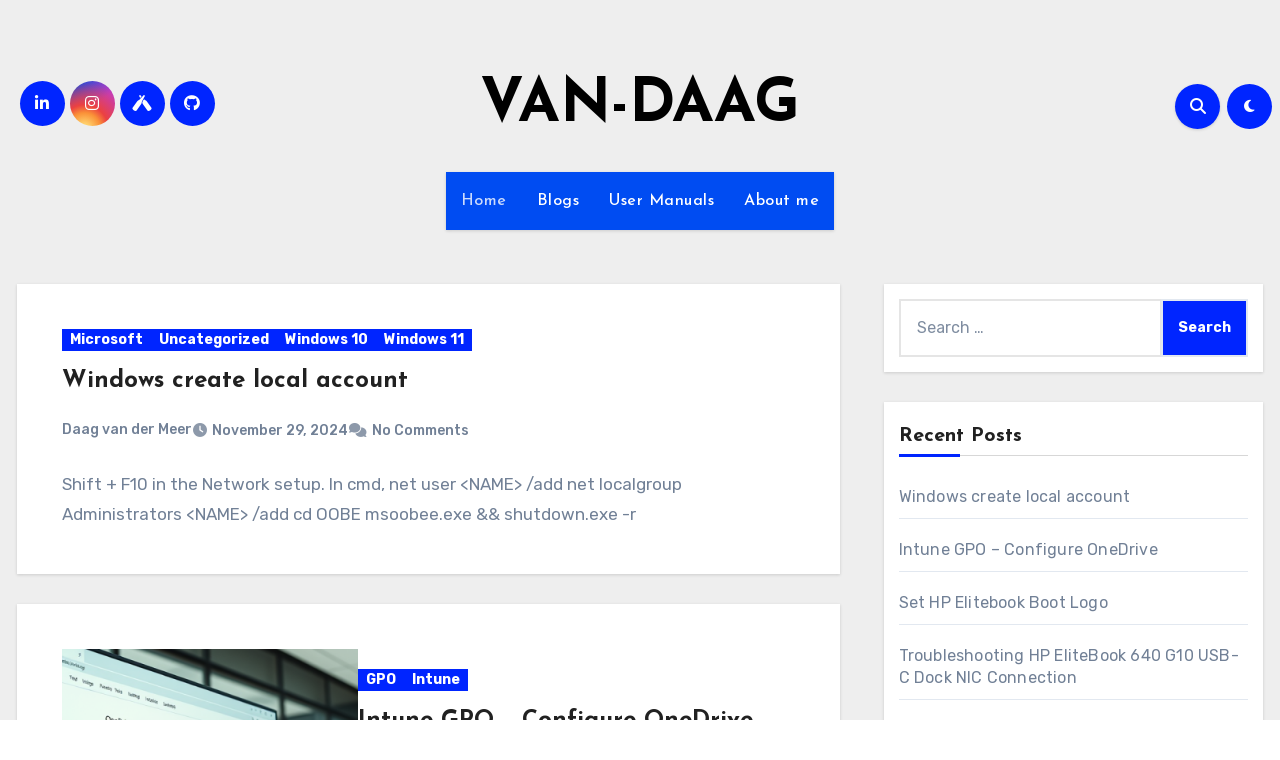

--- FILE ---
content_type: text/html; charset=UTF-8
request_url: http://van-daag.nl/
body_size: 92629
content:
<!DOCTYPE html>
<html lang="en-US">
<head>
<meta charset="UTF-8">
<meta name="viewport" content="width=device-width, initial-scale=1">
<link rel="profile" href="http://gmpg.org/xfn/11">
<title>VAN-DAAG</title>
<meta name='robots' content='max-image-preview:large' />
<link rel='dns-prefetch' href='//stats.wp.com' />
<link rel='dns-prefetch' href='//fonts.googleapis.com' />
<link rel='preconnect' href='//i0.wp.com' />
<link rel="alternate" type="application/rss+xml" title="VAN-DAAG &raquo; Feed" href="https://van-daag.nl/?feed=rss2" />
<link rel="alternate" type="application/rss+xml" title="VAN-DAAG &raquo; Comments Feed" href="https://van-daag.nl/?feed=comments-rss2" />
<style id='wp-img-auto-sizes-contain-inline-css' type='text/css'>
img:is([sizes=auto i],[sizes^="auto," i]){contain-intrinsic-size:3000px 1500px}
/*# sourceURL=wp-img-auto-sizes-contain-inline-css */
</style>
<style id='wp-emoji-styles-inline-css' type='text/css'>

	img.wp-smiley, img.emoji {
		display: inline !important;
		border: none !important;
		box-shadow: none !important;
		height: 1em !important;
		width: 1em !important;
		margin: 0 0.07em !important;
		vertical-align: -0.1em !important;
		background: none !important;
		padding: 0 !important;
	}
/*# sourceURL=wp-emoji-styles-inline-css */
</style>
<style id='wp-block-library-inline-css' type='text/css'>
:root{
  --wp-block-synced-color:#7a00df;
  --wp-block-synced-color--rgb:122, 0, 223;
  --wp-bound-block-color:var(--wp-block-synced-color);
  --wp-editor-canvas-background:#ddd;
  --wp-admin-theme-color:#007cba;
  --wp-admin-theme-color--rgb:0, 124, 186;
  --wp-admin-theme-color-darker-10:#006ba1;
  --wp-admin-theme-color-darker-10--rgb:0, 107, 160.5;
  --wp-admin-theme-color-darker-20:#005a87;
  --wp-admin-theme-color-darker-20--rgb:0, 90, 135;
  --wp-admin-border-width-focus:2px;
}
@media (min-resolution:192dpi){
  :root{
    --wp-admin-border-width-focus:1.5px;
  }
}
.wp-element-button{
  cursor:pointer;
}

:root .has-very-light-gray-background-color{
  background-color:#eee;
}
:root .has-very-dark-gray-background-color{
  background-color:#313131;
}
:root .has-very-light-gray-color{
  color:#eee;
}
:root .has-very-dark-gray-color{
  color:#313131;
}
:root .has-vivid-green-cyan-to-vivid-cyan-blue-gradient-background{
  background:linear-gradient(135deg, #00d084, #0693e3);
}
:root .has-purple-crush-gradient-background{
  background:linear-gradient(135deg, #34e2e4, #4721fb 50%, #ab1dfe);
}
:root .has-hazy-dawn-gradient-background{
  background:linear-gradient(135deg, #faaca8, #dad0ec);
}
:root .has-subdued-olive-gradient-background{
  background:linear-gradient(135deg, #fafae1, #67a671);
}
:root .has-atomic-cream-gradient-background{
  background:linear-gradient(135deg, #fdd79a, #004a59);
}
:root .has-nightshade-gradient-background{
  background:linear-gradient(135deg, #330968, #31cdcf);
}
:root .has-midnight-gradient-background{
  background:linear-gradient(135deg, #020381, #2874fc);
}
:root{
  --wp--preset--font-size--normal:16px;
  --wp--preset--font-size--huge:42px;
}

.has-regular-font-size{
  font-size:1em;
}

.has-larger-font-size{
  font-size:2.625em;
}

.has-normal-font-size{
  font-size:var(--wp--preset--font-size--normal);
}

.has-huge-font-size{
  font-size:var(--wp--preset--font-size--huge);
}

.has-text-align-center{
  text-align:center;
}

.has-text-align-left{
  text-align:left;
}

.has-text-align-right{
  text-align:right;
}

.has-fit-text{
  white-space:nowrap !important;
}

#end-resizable-editor-section{
  display:none;
}

.aligncenter{
  clear:both;
}

.items-justified-left{
  justify-content:flex-start;
}

.items-justified-center{
  justify-content:center;
}

.items-justified-right{
  justify-content:flex-end;
}

.items-justified-space-between{
  justify-content:space-between;
}

.screen-reader-text{
  border:0;
  clip-path:inset(50%);
  height:1px;
  margin:-1px;
  overflow:hidden;
  padding:0;
  position:absolute;
  width:1px;
  word-wrap:normal !important;
}

.screen-reader-text:focus{
  background-color:#ddd;
  clip-path:none;
  color:#444;
  display:block;
  font-size:1em;
  height:auto;
  left:5px;
  line-height:normal;
  padding:15px 23px 14px;
  text-decoration:none;
  top:5px;
  width:auto;
  z-index:100000;
}
html :where(.has-border-color){
  border-style:solid;
}

html :where([style*=border-top-color]){
  border-top-style:solid;
}

html :where([style*=border-right-color]){
  border-right-style:solid;
}

html :where([style*=border-bottom-color]){
  border-bottom-style:solid;
}

html :where([style*=border-left-color]){
  border-left-style:solid;
}

html :where([style*=border-width]){
  border-style:solid;
}

html :where([style*=border-top-width]){
  border-top-style:solid;
}

html :where([style*=border-right-width]){
  border-right-style:solid;
}

html :where([style*=border-bottom-width]){
  border-bottom-style:solid;
}

html :where([style*=border-left-width]){
  border-left-style:solid;
}
html :where(img[class*=wp-image-]){
  height:auto;
  max-width:100%;
}
:where(figure){
  margin:0 0 1em;
}

html :where(.is-position-sticky){
  --wp-admin--admin-bar--position-offset:var(--wp-admin--admin-bar--height, 0px);
}

@media screen and (max-width:600px){
  html :where(.is-position-sticky){
    --wp-admin--admin-bar--position-offset:0px;
  }
}

/*# sourceURL=wp-block-library-inline-css */
</style><style id='wp-block-paragraph-inline-css' type='text/css'>
.is-small-text{
  font-size:.875em;
}

.is-regular-text{
  font-size:1em;
}

.is-large-text{
  font-size:2.25em;
}

.is-larger-text{
  font-size:3em;
}

.has-drop-cap:not(:focus):first-letter{
  float:left;
  font-size:8.4em;
  font-style:normal;
  font-weight:100;
  line-height:.68;
  margin:.05em .1em 0 0;
  text-transform:uppercase;
}

body.rtl .has-drop-cap:not(:focus):first-letter{
  float:none;
  margin-left:.1em;
}

p.has-drop-cap.has-background{
  overflow:hidden;
}

:root :where(p.has-background){
  padding:1.25em 2.375em;
}

:where(p.has-text-color:not(.has-link-color)) a{
  color:inherit;
}

p.has-text-align-left[style*="writing-mode:vertical-lr"],p.has-text-align-right[style*="writing-mode:vertical-rl"]{
  rotate:180deg;
}
/*# sourceURL=http://van-daag.nl/wp-includes/blocks/paragraph/style.css */
</style>
<style id='global-styles-inline-css' type='text/css'>
:root{--wp--preset--aspect-ratio--square: 1;--wp--preset--aspect-ratio--4-3: 4/3;--wp--preset--aspect-ratio--3-4: 3/4;--wp--preset--aspect-ratio--3-2: 3/2;--wp--preset--aspect-ratio--2-3: 2/3;--wp--preset--aspect-ratio--16-9: 16/9;--wp--preset--aspect-ratio--9-16: 9/16;--wp--preset--color--black: #000000;--wp--preset--color--cyan-bluish-gray: #abb8c3;--wp--preset--color--white: #ffffff;--wp--preset--color--pale-pink: #f78da7;--wp--preset--color--vivid-red: #cf2e2e;--wp--preset--color--luminous-vivid-orange: #ff6900;--wp--preset--color--luminous-vivid-amber: #fcb900;--wp--preset--color--light-green-cyan: #7bdcb5;--wp--preset--color--vivid-green-cyan: #00d084;--wp--preset--color--pale-cyan-blue: #8ed1fc;--wp--preset--color--vivid-cyan-blue: #0693e3;--wp--preset--color--vivid-purple: #9b51e0;--wp--preset--gradient--vivid-cyan-blue-to-vivid-purple: linear-gradient(135deg,rgb(6,147,227) 0%,rgb(155,81,224) 100%);--wp--preset--gradient--light-green-cyan-to-vivid-green-cyan: linear-gradient(135deg,rgb(122,220,180) 0%,rgb(0,208,130) 100%);--wp--preset--gradient--luminous-vivid-amber-to-luminous-vivid-orange: linear-gradient(135deg,rgb(252,185,0) 0%,rgb(255,105,0) 100%);--wp--preset--gradient--luminous-vivid-orange-to-vivid-red: linear-gradient(135deg,rgb(255,105,0) 0%,rgb(207,46,46) 100%);--wp--preset--gradient--very-light-gray-to-cyan-bluish-gray: linear-gradient(135deg,rgb(238,238,238) 0%,rgb(169,184,195) 100%);--wp--preset--gradient--cool-to-warm-spectrum: linear-gradient(135deg,rgb(74,234,220) 0%,rgb(151,120,209) 20%,rgb(207,42,186) 40%,rgb(238,44,130) 60%,rgb(251,105,98) 80%,rgb(254,248,76) 100%);--wp--preset--gradient--blush-light-purple: linear-gradient(135deg,rgb(255,206,236) 0%,rgb(152,150,240) 100%);--wp--preset--gradient--blush-bordeaux: linear-gradient(135deg,rgb(254,205,165) 0%,rgb(254,45,45) 50%,rgb(107,0,62) 100%);--wp--preset--gradient--luminous-dusk: linear-gradient(135deg,rgb(255,203,112) 0%,rgb(199,81,192) 50%,rgb(65,88,208) 100%);--wp--preset--gradient--pale-ocean: linear-gradient(135deg,rgb(255,245,203) 0%,rgb(182,227,212) 50%,rgb(51,167,181) 100%);--wp--preset--gradient--electric-grass: linear-gradient(135deg,rgb(202,248,128) 0%,rgb(113,206,126) 100%);--wp--preset--gradient--midnight: linear-gradient(135deg,rgb(2,3,129) 0%,rgb(40,116,252) 100%);--wp--preset--font-size--small: 13px;--wp--preset--font-size--medium: 20px;--wp--preset--font-size--large: 36px;--wp--preset--font-size--x-large: 42px;--wp--preset--spacing--20: 0.44rem;--wp--preset--spacing--30: 0.67rem;--wp--preset--spacing--40: 1rem;--wp--preset--spacing--50: 1.5rem;--wp--preset--spacing--60: 2.25rem;--wp--preset--spacing--70: 3.38rem;--wp--preset--spacing--80: 5.06rem;--wp--preset--shadow--natural: 6px 6px 9px rgba(0, 0, 0, 0.2);--wp--preset--shadow--deep: 12px 12px 50px rgba(0, 0, 0, 0.4);--wp--preset--shadow--sharp: 6px 6px 0px rgba(0, 0, 0, 0.2);--wp--preset--shadow--outlined: 6px 6px 0px -3px rgb(255, 255, 255), 6px 6px rgb(0, 0, 0);--wp--preset--shadow--crisp: 6px 6px 0px rgb(0, 0, 0);}:root :where(.is-layout-flow) > :first-child{margin-block-start: 0;}:root :where(.is-layout-flow) > :last-child{margin-block-end: 0;}:root :where(.is-layout-flow) > *{margin-block-start: 24px;margin-block-end: 0;}:root :where(.is-layout-constrained) > :first-child{margin-block-start: 0;}:root :where(.is-layout-constrained) > :last-child{margin-block-end: 0;}:root :where(.is-layout-constrained) > *{margin-block-start: 24px;margin-block-end: 0;}:root :where(.is-layout-flex){gap: 24px;}:root :where(.is-layout-grid){gap: 24px;}body .is-layout-flex{display: flex;}.is-layout-flex{flex-wrap: wrap;align-items: center;}.is-layout-flex > :is(*, div){margin: 0;}body .is-layout-grid{display: grid;}.is-layout-grid > :is(*, div){margin: 0;}.has-black-color{color: var(--wp--preset--color--black) !important;}.has-cyan-bluish-gray-color{color: var(--wp--preset--color--cyan-bluish-gray) !important;}.has-white-color{color: var(--wp--preset--color--white) !important;}.has-pale-pink-color{color: var(--wp--preset--color--pale-pink) !important;}.has-vivid-red-color{color: var(--wp--preset--color--vivid-red) !important;}.has-luminous-vivid-orange-color{color: var(--wp--preset--color--luminous-vivid-orange) !important;}.has-luminous-vivid-amber-color{color: var(--wp--preset--color--luminous-vivid-amber) !important;}.has-light-green-cyan-color{color: var(--wp--preset--color--light-green-cyan) !important;}.has-vivid-green-cyan-color{color: var(--wp--preset--color--vivid-green-cyan) !important;}.has-pale-cyan-blue-color{color: var(--wp--preset--color--pale-cyan-blue) !important;}.has-vivid-cyan-blue-color{color: var(--wp--preset--color--vivid-cyan-blue) !important;}.has-vivid-purple-color{color: var(--wp--preset--color--vivid-purple) !important;}.has-black-background-color{background-color: var(--wp--preset--color--black) !important;}.has-cyan-bluish-gray-background-color{background-color: var(--wp--preset--color--cyan-bluish-gray) !important;}.has-white-background-color{background-color: var(--wp--preset--color--white) !important;}.has-pale-pink-background-color{background-color: var(--wp--preset--color--pale-pink) !important;}.has-vivid-red-background-color{background-color: var(--wp--preset--color--vivid-red) !important;}.has-luminous-vivid-orange-background-color{background-color: var(--wp--preset--color--luminous-vivid-orange) !important;}.has-luminous-vivid-amber-background-color{background-color: var(--wp--preset--color--luminous-vivid-amber) !important;}.has-light-green-cyan-background-color{background-color: var(--wp--preset--color--light-green-cyan) !important;}.has-vivid-green-cyan-background-color{background-color: var(--wp--preset--color--vivid-green-cyan) !important;}.has-pale-cyan-blue-background-color{background-color: var(--wp--preset--color--pale-cyan-blue) !important;}.has-vivid-cyan-blue-background-color{background-color: var(--wp--preset--color--vivid-cyan-blue) !important;}.has-vivid-purple-background-color{background-color: var(--wp--preset--color--vivid-purple) !important;}.has-black-border-color{border-color: var(--wp--preset--color--black) !important;}.has-cyan-bluish-gray-border-color{border-color: var(--wp--preset--color--cyan-bluish-gray) !important;}.has-white-border-color{border-color: var(--wp--preset--color--white) !important;}.has-pale-pink-border-color{border-color: var(--wp--preset--color--pale-pink) !important;}.has-vivid-red-border-color{border-color: var(--wp--preset--color--vivid-red) !important;}.has-luminous-vivid-orange-border-color{border-color: var(--wp--preset--color--luminous-vivid-orange) !important;}.has-luminous-vivid-amber-border-color{border-color: var(--wp--preset--color--luminous-vivid-amber) !important;}.has-light-green-cyan-border-color{border-color: var(--wp--preset--color--light-green-cyan) !important;}.has-vivid-green-cyan-border-color{border-color: var(--wp--preset--color--vivid-green-cyan) !important;}.has-pale-cyan-blue-border-color{border-color: var(--wp--preset--color--pale-cyan-blue) !important;}.has-vivid-cyan-blue-border-color{border-color: var(--wp--preset--color--vivid-cyan-blue) !important;}.has-vivid-purple-border-color{border-color: var(--wp--preset--color--vivid-purple) !important;}.has-vivid-cyan-blue-to-vivid-purple-gradient-background{background: var(--wp--preset--gradient--vivid-cyan-blue-to-vivid-purple) !important;}.has-light-green-cyan-to-vivid-green-cyan-gradient-background{background: var(--wp--preset--gradient--light-green-cyan-to-vivid-green-cyan) !important;}.has-luminous-vivid-amber-to-luminous-vivid-orange-gradient-background{background: var(--wp--preset--gradient--luminous-vivid-amber-to-luminous-vivid-orange) !important;}.has-luminous-vivid-orange-to-vivid-red-gradient-background{background: var(--wp--preset--gradient--luminous-vivid-orange-to-vivid-red) !important;}.has-very-light-gray-to-cyan-bluish-gray-gradient-background{background: var(--wp--preset--gradient--very-light-gray-to-cyan-bluish-gray) !important;}.has-cool-to-warm-spectrum-gradient-background{background: var(--wp--preset--gradient--cool-to-warm-spectrum) !important;}.has-blush-light-purple-gradient-background{background: var(--wp--preset--gradient--blush-light-purple) !important;}.has-blush-bordeaux-gradient-background{background: var(--wp--preset--gradient--blush-bordeaux) !important;}.has-luminous-dusk-gradient-background{background: var(--wp--preset--gradient--luminous-dusk) !important;}.has-pale-ocean-gradient-background{background: var(--wp--preset--gradient--pale-ocean) !important;}.has-electric-grass-gradient-background{background: var(--wp--preset--gradient--electric-grass) !important;}.has-midnight-gradient-background{background: var(--wp--preset--gradient--midnight) !important;}.has-small-font-size{font-size: var(--wp--preset--font-size--small) !important;}.has-medium-font-size{font-size: var(--wp--preset--font-size--medium) !important;}.has-large-font-size{font-size: var(--wp--preset--font-size--large) !important;}.has-x-large-font-size{font-size: var(--wp--preset--font-size--x-large) !important;}
/*# sourceURL=global-styles-inline-css */
</style>
<style id='core-block-supports-inline-css' type='text/css'>
/**
 * Core styles: block-supports
 */

/*# sourceURL=core-block-supports-inline-css */
</style>

<style id='classic-theme-styles-inline-css' type='text/css'>
/**
 * These rules are needed for backwards compatibility.
 * They should match the button element rules in the base theme.json file.
 */
.wp-block-button__link {
	color: #ffffff;
	background-color: #32373c;
	border-radius: 9999px; /* 100% causes an oval, but any explicit but really high value retains the pill shape. */

	/* This needs a low specificity so it won't override the rules from the button element if defined in theme.json. */
	box-shadow: none;
	text-decoration: none;

	/* The extra 2px are added to size solids the same as the outline versions.*/
	padding: calc(0.667em + 2px) calc(1.333em + 2px);

	font-size: 1.125em;
}

.wp-block-file__button {
	background: #32373c;
	color: #ffffff;
	text-decoration: none;
}

/*# sourceURL=/wp-includes/css/classic-themes.css */
</style>
<link rel='stylesheet' id='mkaz-code-syntax-prism-css-css' href='http://van-daag.nl/wp-content/plugins/code-syntax-block/assets/prism-a11y-dark.css?ver=1715191847' type='text/css' media='all' />
<link rel='stylesheet' id='blogus-fonts-css' href='//fonts.googleapis.com/css?family=Josefin+Sans%3A300%2C400%2C500%2C700%7COpen+Sans%3A300%2C400%2C600%2C700%7CKalam%3A300%2C400%2C700%7CRokkitt%3A300%2C400%2C700%7CJost%3A300%2C400%2C500%2C700%7CPoppins%3A300%2C400%2C500%2C600%2C700%7CLato%3A300%2C400%2C700%7CNoto+Serif%3A300%2C400%2C700%7CRaleway%3A300%2C400%2C500%2C700%7CRoboto%3A300%2C400%2C500%2C700%7CRubik%3A300%2C400%2C500%2C700&#038;display=swap&#038;subset=latin,latin-ext' type='text/css' media='all' />
<link rel='stylesheet' id='blogus-google-fonts-css' href='//fonts.googleapis.com/css?family=ABeeZee%7CAbel%7CAbril+Fatface%7CAclonica%7CAcme%7CActor%7CAdamina%7CAdvent+Pro%7CAguafina+Script%7CAkronim%7CAladin%7CAldrich%7CAlef%7CAlegreya%7CAlegreya+SC%7CAlegreya+Sans%7CAlegreya+Sans+SC%7CAlex+Brush%7CAlfa+Slab+One%7CAlice%7CAlike%7CAlike+Angular%7CAllan%7CAllerta%7CAllerta+Stencil%7CAllura%7CAlmendra%7CAlmendra+Display%7CAlmendra+SC%7CAmarante%7CAmaranth%7CAmatic+SC%7CAmatica+SC%7CAmethysta%7CAmiko%7CAmiri%7CAmita%7CAnaheim%7CAndada%7CAndika%7CAngkor%7CAnnie+Use+Your+Telescope%7CAnonymous+Pro%7CAntic%7CAntic+Didone%7CAntic+Slab%7CAnton%7CArapey%7CArbutus%7CArbutus+Slab%7CArchitects+Daughter%7CArchivo+Black%7CArchivo+Narrow%7CAref+Ruqaa%7CArima+Madurai%7CArimo%7CArizonia%7CArmata%7CArtifika%7CArvo%7CArya%7CAsap%7CAsar%7CAsset%7CAssistant%7CAstloch%7CAsul%7CAthiti%7CAtma%7CAtomic+Age%7CAubrey%7CAudiowide%7CAutour+One%7CAverage%7CAverage+Sans%7CAveria+Gruesa+Libre%7CAveria+Libre%7CAveria+Sans+Libre%7CAveria+Serif+Libre%7CBad+Script%7CBaloo%7CBaloo+Bhai%7CBaloo+Da%7CBaloo+Thambi%7CBalthazar%7CBangers%7CBasic%7CBattambang%7CBaumans%7CBayon%7CBelgrano%7CBelleza%7CBenchNine%7CBentham%7CBerkshire+Swash%7CBevan%7CBigelow+Rules%7CBigshot+One%7CBilbo%7CBilbo+Swash+Caps%7CBioRhyme%7CBioRhyme+Expanded%7CBiryani%7CBitter%7CBlack+Ops+One%7CBokor%7CBonbon%7CBoogaloo%7CBowlby+One%7CBowlby+One+SC%7CBrawler%7CBree+Serif%7CBubblegum+Sans%7CBubbler+One%7CBuda%7CBuenard%7CBungee%7CBungee+Hairline%7CBungee+Inline%7CBungee+Outline%7CBungee+Shade%7CButcherman%7CButterfly+Kids%7CCabin%7CCabin+Condensed%7CCabin+Sketch%7CCaesar+Dressing%7CCagliostro%7CCairo%7CCalligraffitti%7CCambay%7CCambo%7CCandal%7CCantarell%7CCantata+One%7CCantora+One%7CCapriola%7CCardo%7CCarme%7CCarrois+Gothic%7CCarrois+Gothic+SC%7CCarter+One%7CCatamaran%7CCaudex%7CCaveat%7CCaveat+Brush%7CCedarville+Cursive%7CCeviche+One%7CChanga%7CChanga+One%7CChango%7CChathura%7CChau+Philomene+One%7CChela+One%7CChelsea+Market%7CChenla%7CCherry+Cream+Soda%7CCherry+Swash%7CChewy%7CChicle%7CChivo%7CChonburi%7CCinzel%7CCinzel+Decorative%7CClicker+Script%7CCoda%7CCoda+Caption%7CCodystar%7CCoiny%7CCombo%7CComfortaa%7CComing+Soon%7CConcert+One%7CCondiment%7CContent%7CContrail+One%7CConvergence%7CCookie%7CCopse%7CCorben%7CCormorant%7CCormorant+Garamond%7CCormorant+Infant%7CCormorant+SC%7CCormorant+Unicase%7CCormorant+Upright%7CCourgette%7CCousine%7CCoustard%7CCovered+By+Your+Grace%7CCrafty+Girls%7CCreepster%7CCrete+Round%7CCrimson+Text%7CCroissant+One%7CCrushed%7CCuprum%7CCutive%7CCutive+Mono%7CDamion%7CDancing+Script%7CDangrek%7CDavid+Libre%7CDawning+of+a+New+Day%7CDays+One%7CDekko%7CDelius%7CDelius+Swash+Caps%7CDelius+Unicase%7CDella+Respira%7CDenk+One%7CDevonshire%7CDhurjati%7CDidact+Gothic%7CDiplomata%7CDiplomata+SC%7CDomine%7CDonegal+One%7CDoppio+One%7CDorsa%7CDosis%7CDr+Sugiyama%7CDroid+Sans%7CDroid+Sans+Mono%7CDroid+Serif%7CDuru+Sans%7CDynalight%7CEB+Garamond%7CEagle+Lake%7CEater%7CEconomica%7CEczar%7CEk+Mukta%7CEl+Messiri%7CElectrolize%7CElsie%7CElsie+Swash+Caps%7CEmblema+One%7CEmilys+Candy%7CEngagement%7CEnglebert%7CEnriqueta%7CErica+One%7CEsteban%7CEuphoria+Script%7CEwert%7CExo%7CExo+2%7CExpletus+Sans%7CFanwood+Text%7CFarsan%7CFascinate%7CFascinate+Inline%7CFaster+One%7CFasthand%7CFauna+One%7CFederant%7CFedero%7CFelipa%7CFenix%7CFinger+Paint%7CFira+Mono%7CFira+Sans%7CFjalla+One%7CFjord+One%7CFlamenco%7CFlavors%7CFondamento%7CFontdiner+Swanky%7CForum%7CFrancois+One%7CFrank+Ruhl+Libre%7CFreckle+Face%7CFredericka+the+Great%7CFredoka+One%7CFreehand%7CFresca%7CFrijole%7CFruktur%7CFugaz+One%7CGFS+Didot%7CGFS+Neohellenic%7CGabriela%7CGafata%7CGalada%7CGaldeano%7CGalindo%7CGentium+Basic%7CGentium+Book+Basic%7CGeo%7CGeostar%7CGeostar+Fill%7CGermania+One%7CGidugu%7CGilda+Display%7CGive+You+Glory%7CGlass+Antiqua%7CGlegoo%7CGloria+Hallelujah%7CGoblin+One%7CGochi+Hand%7CGorditas%7CGoudy+Bookletter+1911%7CGraduate%7CGrand+Hotel%7CGravitas+One%7CGreat+Vibes%7CGriffy%7CGruppo%7CGudea%7CGurajada%7CHabibi%7CHalant%7CHammersmith+One%7CHanalei%7CHanalei+Fill%7CHandlee%7CHanuman%7CHappy+Monkey%7CHarmattan%7CHeadland+One%7CHeebo%7CHenny+Penny%7CHerr+Von+Muellerhoff%7CHind%7CHind+Guntur%7CHind+Madurai%7CHind+Siliguri%7CHind+Vadodara%7CHoltwood+One+SC%7CHomemade+Apple%7CHomenaje%7CIM+Fell+DW+Pica%7CIM+Fell+DW+Pica+SC%7CIM+Fell+Double+Pica%7CIM+Fell+Double+Pica+SC%7CIM+Fell+English%7CIM+Fell+English+SC%7CIM+Fell+French+Canon%7CIM+Fell+French+Canon+SC%7CIM+Fell+Great+Primer%7CIM+Fell+Great+Primer+SC%7CIceberg%7CIceland%7CImprima%7CInconsolata%7CInder%7CIndie+Flower%7CInika%7CInknut+Antiqua%7CIrish+Grover%7CIstok+Web%7CItaliana%7CItalianno%7CItim%7CJacques+Francois%7CJacques+Francois+Shadow%7CJaldi%7CJim+Nightshade%7CJockey+One%7CJolly+Lodger%7CJomhuria%7CJosefin+Sans%7CJosefin+Slab%7CJoti+One%7CJudson%7CJulee%7CJulius+Sans+One%7CJunge%7CJura%7CJust+Another+Hand%7CJust+Me+Again+Down+Here%7CKadwa%7CKalam%7CKameron%7CKanit%7CKantumruy%7CKarla%7CKarma%7CKatibeh%7CKaushan+Script%7CKavivanar%7CKavoon%7CKdam+Thmor%7CKeania+One%7CKelly+Slab%7CKenia%7CKhand%7CKhmer%7CKhula%7CKite+One%7CKnewave%7CKotta+One%7CKoulen%7CKranky%7CKreon%7CKristi%7CKrona+One%7CKumar+One%7CKumar+One+Outline%7CKurale%7CLa+Belle+Aurore%7CLaila%7CLakki+Reddy%7CLalezar%7CLancelot%7CLateef%7CLato%7CLeague+Script%7CLeckerli+One%7CLedger%7CLekton%7CLemon%7CLemonada%7CLibre+Baskerville%7CLibre+Franklin%7CLife+Savers%7CLilita+One%7CLily+Script+One%7CLimelight%7CLinden+Hill%7CLobster%7CLobster+Two%7CLondrina+Outline%7CLondrina+Shadow%7CLondrina+Sketch%7CLondrina+Solid%7CLora%7CLove+Ya+Like+A+Sister%7CLoved+by+the+King%7CLovers+Quarrel%7CLuckiest+Guy%7CLusitana%7CLustria%7CMacondo%7CMacondo+Swash+Caps%7CMada%7CMagra%7CMaiden+Orange%7CMaitree%7CMako%7CMallanna%7CMandali%7CMarcellus%7CMarcellus+SC%7CMarck+Script%7CMargarine%7CMarko+One%7CMarmelad%7CMartel%7CMartel+Sans%7CMarvel%7CMate%7CMate+SC%7CMaven+Pro%7CMcLaren%7CMeddon%7CMedievalSharp%7CMedula+One%7CMeera+Inimai%7CMegrim%7CMeie+Script%7CMerienda%7CMerienda+One%7CMerriweather%7CMerriweather+Sans%7CMetal%7CMetal+Mania%7CMetamorphous%7CMetrophobic%7CMichroma%7CMilonga%7CMiltonian%7CMiltonian+Tattoo%7CMiniver%7CMiriam+Libre%7CMirza%7CMiss+Fajardose%7CMitr%7CModak%7CModern+Antiqua%7CMogra%7CMolengo%7CMolle%7CMonda%7CMonofett%7CMonoton%7CMonsieur+La+Doulaise%7CMontaga%7CMontez%7CMontserrat%7CMontserrat+Alternates%7CMontserrat+Subrayada%7CMoul%7CMoulpali%7CMountains+of+Christmas%7CMouse+Memoirs%7CMr+Bedfort%7CMr+Dafoe%7CMr+De+Haviland%7CMrs+Saint+Delafield%7CMrs+Sheppards%7CMukta+Vaani%7CMuli%7CMystery+Quest%7CNTR%7CNeucha%7CNeuton%7CNew+Rocker%7CNews+Cycle%7CNiconne%7CNixie+One%7CNobile%7CNokora%7CNorican%7CNosifer%7CNothing+You+Could+Do%7CNoticia+Text%7CNoto+Sans%7CNoto+Serif%7CNova+Cut%7CNova+Flat%7CNova+Mono%7CNova+Oval%7CNova+Round%7CNova+Script%7CNova+Slim%7CNova+Square%7CNumans%7CNunito%7COdor+Mean+Chey%7COffside%7COld+Standard+TT%7COldenburg%7COleo+Script%7COleo+Script+Swash+Caps%7COpen+Sans%7COpen+Sans+Condensed%7COranienbaum%7COrbitron%7COregano%7COrienta%7COriginal+Surfer%7COswald%7COver+the+Rainbow%7COverlock%7COverlock+SC%7COvo%7COxygen%7COxygen+Mono%7CPT+Mono%7CPT+Sans%7CPT+Sans+Caption%7CPT+Sans+Narrow%7CPT+Serif%7CPT+Serif+Caption%7CPacifico%7CPalanquin%7CPalanquin+Dark%7CPaprika%7CParisienne%7CPassero+One%7CPassion+One%7CPathway+Gothic+One%7CPatrick+Hand%7CPatrick+Hand+SC%7CPattaya%7CPatua+One%7CPavanam%7CPaytone+One%7CPeddana%7CPeralta%7CPermanent+Marker%7CPetit+Formal+Script%7CPetrona%7CPhilosopher%7CPiedra%7CPinyon+Script%7CPirata+One%7CPlaster%7CPlay%7CPlayball%7CPlayfair+Display%7CPlayfair+Display+SC%7CPodkova%7CPoiret+One%7CPoller+One%7CPoly%7CPompiere%7CPontano+Sans%7CPoppins%7CPort+Lligat+Sans%7CPort+Lligat+Slab%7CPragati+Narrow%7CPrata%7CPreahvihear%7CPress+Start+2P%7CPridi%7CPrincess+Sofia%7CProciono%7CPrompt%7CProsto+One%7CProza+Libre%7CPuritan%7CPurple+Purse%7CQuando%7CQuantico%7CQuattrocento%7CQuattrocento+Sans%7CQuestrial%7CQuicksand%7CQuintessential%7CQwigley%7CRacing+Sans+One%7CRadley%7CRajdhani%7CRakkas%7CRaleway%7CRaleway+Dots%7CRamabhadra%7CRamaraja%7CRambla%7CRammetto+One%7CRanchers%7CRancho%7CRanga%7CRasa%7CRationale%7CRavi+Prakash%7CRedressed%7CReem+Kufi%7CReenie+Beanie%7CRevalia%7CRhodium+Libre%7CRibeye%7CRibeye+Marrow%7CRighteous%7CRisque%7CRoboto%7CRoboto+Condensed%7CRoboto+Mono%7CRoboto+Slab%7CRochester%7CRock+Salt%7CRokkitt%7CRomanesco%7CRopa+Sans%7CRosario%7CRosarivo%7CRouge+Script%7CRozha+One%7CRubik%7CRubik+Mono+One%7CRubik+One%7CRuda%7CRufina%7CRuge+Boogie%7CRuluko%7CRum+Raisin%7CRuslan+Display%7CRusso+One%7CRuthie%7CRye%7CSacramento%7CSahitya%7CSail%7CSalsa%7CSanchez%7CSancreek%7CSansita+One%7CSarala%7CSarina%7CSarpanch%7CSatisfy%7CScada%7CScheherazade%7CSchoolbell%7CScope+One%7CSeaweed+Script%7CSecular+One%7CSevillana%7CSeymour+One%7CShadows+Into+Light%7CShadows+Into+Light+Two%7CShanti%7CShare%7CShare+Tech%7CShare+Tech+Mono%7CShojumaru%7CShort+Stack%7CShrikhand%7CSiemreap%7CSigmar+One%7CSignika%7CSignika+Negative%7CSimonetta%7CSintony%7CSirin+Stencil%7CSix+Caps%7CSkranji%7CSlabo+13px%7CSlabo+27px%7CSlackey%7CSmokum%7CSmythe%7CSniglet%7CSnippet%7CSnowburst+One%7CSofadi+One%7CSofia%7CSonsie+One%7CSorts+Mill+Goudy%7CSource+Code+Pro%7CSource+Sans+Pro%7CSource+Serif+Pro%7CSpace+Mono%7CSpecial+Elite%7CSpicy+Rice%7CSpinnaker%7CSpirax%7CSquada+One%7CSree+Krushnadevaraya%7CSriracha%7CStalemate%7CStalinist+One%7CStardos+Stencil%7CStint+Ultra+Condensed%7CStint+Ultra+Expanded%7CStoke%7CStrait%7CSue+Ellen+Francisco%7CSuez+One%7CSumana%7CSunshiney%7CSupermercado+One%7CSura%7CSuranna%7CSuravaram%7CSuwannaphum%7CSwanky+and+Moo+Moo%7CSyncopate%7CTangerine%7CTaprom%7CTauri%7CTaviraj%7CTeko%7CTelex%7CTenali+Ramakrishna%7CTenor+Sans%7CText+Me+One%7CThe+Girl+Next+Door%7CTienne%7CTillana%7CTimmana%7CTinos%7CTitan+One%7CTitillium+Web%7CTrade+Winds%7CTrirong%7CTrocchi%7CTrochut%7CTrykker%7CTulpen+One%7CUbuntu%7CUbuntu+Condensed%7CUbuntu+Mono%7CUltra%7CUncial+Antiqua%7CUnderdog%7CUnica+One%7CUnifrakturCook%7CUnifrakturMaguntia%7CUnkempt%7CUnlock%7CUnna%7CVT323%7CVampiro+One%7CVarela%7CVarela+Round%7CVast+Shadow%7CVesper+Libre%7CVibur%7CVidaloka%7CViga%7CVoces%7CVolkhov%7CVollkorn%7CVoltaire%7CWaiting+for+the+Sunrise%7CWallpoet%7CWalter+Turncoat%7CWarnes%7CWellfleet%7CWendy+One%7CWire+One%7CWork+Sans%7CYanone+Kaffeesatz%7CYantramanav%7CYatra+One%7CYellowtail%7CYeseva+One%7CYesteryear%7CYrsa%7CZeyada&#038;subset=latin%2Clatin-ext' type='text/css' media='all' />
<link rel='stylesheet' id='bootstrap-css' href='http://van-daag.nl/wp-content/themes/blogus/css/bootstrap.css?ver=6.9' type='text/css' media='all' />
<link rel='stylesheet' id='blogus-style-css' href='http://van-daag.nl/wp-content/themes/blogus/style.css?ver=6.9' type='text/css' media='all' />
<link rel='stylesheet' id='blogus-default-css' href='http://van-daag.nl/wp-content/themes/blogus/css/colors/default.css?ver=6.9' type='text/css' media='all' />
<link rel='stylesheet' id='all-css-css' href='http://van-daag.nl/wp-content/themes/blogus/css/all.css?ver=6.9' type='text/css' media='all' />
<link rel='stylesheet' id='dark-css' href='http://van-daag.nl/wp-content/themes/blogus/css/colors/dark.css?ver=6.9' type='text/css' media='all' />
<link rel='stylesheet' id='swiper-bundle-css-css' href='http://van-daag.nl/wp-content/themes/blogus/css/swiper-bundle.css?ver=6.9' type='text/css' media='all' />
<link rel='stylesheet' id='smartmenus-css' href='http://van-daag.nl/wp-content/themes/blogus/css/jquery.smartmenus.bootstrap.css?ver=6.9' type='text/css' media='all' />
<link rel='stylesheet' id='animate-css' href='http://van-daag.nl/wp-content/themes/blogus/css/animate.css?ver=6.9' type='text/css' media='all' />
<script type="text/javascript" src="http://van-daag.nl/wp-includes/js/jquery/jquery.js?ver=3.7.1" id="jquery-core-js"></script>
<script type="text/javascript" src="http://van-daag.nl/wp-includes/js/jquery/jquery-migrate.js?ver=3.4.1" id="jquery-migrate-js"></script>
<script type="text/javascript" src="http://van-daag.nl/wp-content/themes/blogus/js/navigation.js?ver=6.9" id="blogus-navigation-js"></script>
<script type="text/javascript" src="http://van-daag.nl/wp-content/themes/blogus/js/bootstrap.js?ver=6.9" id="blogus_bootstrap_script-js"></script>
<script type="text/javascript" src="http://van-daag.nl/wp-content/themes/blogus/js/swiper-bundle.js?ver=6.9" id="swiper-bundle-js"></script>
<script type="text/javascript" src="http://van-daag.nl/wp-content/themes/blogus/js/main.js?ver=6.9" id="blogus_main-js-js"></script>
<script type="text/javascript" src="http://van-daag.nl/wp-content/themes/blogus/js/sticksy.min.js?ver=6.9" id="sticksy-js-js"></script>
<script type="text/javascript" src="http://van-daag.nl/wp-content/themes/blogus/js/jquery.smartmenus.js?ver=6.9" id="smartmenus-js-js"></script>
<script type="text/javascript" src="http://van-daag.nl/wp-content/themes/blogus/js/jquery.smartmenus.bootstrap.js?ver=6.9" id="bootstrap-smartmenus-js-js"></script>
<script type="text/javascript" src="http://van-daag.nl/wp-content/themes/blogus/js/jquery.cookie.min.js?ver=6.9" id="jquery-cookie-js"></script>
<link rel="https://api.w.org/" href="https://van-daag.nl/index.php?rest_route=/" /><link rel="EditURI" type="application/rsd+xml" title="RSD" href="https://van-daag.nl/xmlrpc.php?rsd" />
<meta name="generator" content="WordPress 6.9" />
	<style>img#wpstats{display:none}</style>
		    <style>
    .bs-blog-post p:nth-of-type(1)::first-letter {
        display: none;
    }
    </style>
    <style type="text/css" id="custom-background-css">
        :root {
            --wrap-color: #eee        }
    </style>
    <style type="text/css">
                    .site-title a,
            .site-description {
                color: #000;
            }

            .site-branding-text .site-title a {
                font-size: px;
            }

            @media only screen and (max-width: 640px) {
                .site-branding-text .site-title a {
                    font-size: 26px;
                }
            }

            @media only screen and (max-width: 375px) {
                .site-branding-text .site-title a {
                    font-size: 26px;
                }
            }
            </style>
    <link rel="icon" href="https://i0.wp.com/van-daag.nl/wp-content/uploads/2023/03/icons8-blogger-500.png?fit=32%2C32&#038;ssl=1" sizes="32x32" />
<link rel="icon" href="https://i0.wp.com/van-daag.nl/wp-content/uploads/2023/03/icons8-blogger-500.png?fit=192%2C192&#038;ssl=1" sizes="192x192" />
<link rel="apple-touch-icon" href="https://i0.wp.com/van-daag.nl/wp-content/uploads/2023/03/icons8-blogger-500.png?fit=180%2C180&#038;ssl=1" />
<meta name="msapplication-TileImage" content="https://i0.wp.com/van-daag.nl/wp-content/uploads/2023/03/icons8-blogger-500.png?fit=270%2C270&#038;ssl=1" />
</head>
<body class="home blog wp-embed-responsive wp-theme-blogus hfeed  ta-hide-date-author-in-list defaultcolor" >
<div id="page" class="site">
<a class="skip-link screen-reader-text" href="#content">
Skip to content</a>
    
<!--wrapper-->
<div class="wrapper" id="custom-background-css">
        <!--==================== TOP BAR ====================-->
        <!--header-->
    <header class="bs-default">
      <div class="clearfix"></div>
      <!-- Main Menu Area-->
      <div class="bs-header-main d-none d-lg-block" style="background-image: url('');">
        <div class="inner">
          <div class="container">
            <div class="row align-items-center">
              <div class="col-md-3 left-nav">
                    <ul class="bs-social info-left">
                <li>
            <a target="_blank" href="https://www.linkedin.com/in/daag-van-der-meer/">
              <i class="fab fa-linkedin-in"></i>
            </a>
          </li>
                    <li>
            <a target="_blank" href="https://www.instagram.com/daagvandermeer">
              <i class="fab fa-instagram"></i>
            </a>
          </li>
                    <li>
            <a target="_blank" href="https://untappd.com/user/daagvdm">
              <i class="fab fa-brands fa-untappd"></i>
            </a>
          </li>
                    <li>
            <a target="_blank" href="https://github.com/Daagvandermeer">
              <i class="fa-brands fa-github"></i>
            </a>
          </li>
              </ul>
                </div>
              <div class="navbar-header col-md-6">
                  <!-- Display the Custom Logo -->
                  <div class="site-logo">
                                        </div>
                  <div class="site-branding-text  ">
                                          <h1 class="site-title"><a href="https://van-daag.nl/" rel="home">VAN-DAAG</a></h1>
                                          <p class="site-description"></p>
                  </div>
              </div>     
              <div class="col-md-3">
                <div class="info-right right-nav d-flex align-items-center justify-content-center justify-content-md-end">
                             <a class="msearch ml-auto"  data-bs-target="#exampleModal"  href="#" data-bs-toggle="modal">
                <i class="fa fa-search"></i>
            </a> 
                  
            <label class="switch" for="switch">
                <input type="checkbox" name="theme" id="switch" class="defaultcolor" data-skin-mode="defaultcolor">
                <span class="slider"></span>
            </label>
                      
                </div>
              </div>
            </div>
          </div>
        </div>
      </div>
      <!-- /Main Menu Area-->
      <div class="bs-menu-full">
        <nav class="navbar navbar-expand-lg navbar-wp">
          <div class="container"> 
            <!-- Mobile Header -->
            <div class="m-header align-items-center">
                <!-- navbar-toggle -->
                <button class="navbar-toggler x collapsed" type="button" data-bs-toggle="collapse"
                  data-bs-target="#navbar-wp" aria-controls="navbar-wp" aria-expanded="false"
                  aria-label="Toggle navigation"> 
                    <span class="icon-bar"></span>
                    <span class="icon-bar"></span>
                    <span class="icon-bar"></span>
                </button>
                <div class="navbar-header">
                  <!-- Display the Custom Logo -->
                  <div class="site-logo">
                                        </div>
                  <div class="site-branding-text  ">
                    <div class="site-title"><a href="https://van-daag.nl/" rel="home">VAN-DAAG</a></div>
                    <p class="site-description"></p>
                  </div>
                </div>
                <div class="right-nav"> 
                  <!-- /navbar-toggle -->
                                      <a class="msearch ml-auto" href="#" data-bs-target="#exampleModal" data-bs-toggle="modal"> <i class="fa fa-search"></i> </a>
                                  </div>
            </div>
            <!-- /Mobile Header -->
            <!-- Navigation -->
              <div class="collapse navbar-collapse" id="navbar-wp">
                <ul id="menu-main" class="nav navbar-nav mx-auto "><li id="menu-item-615" class="menu-item menu-item-type-custom menu-item-object-custom current-menu-item menu-item-615 active"><a class="nav-link" title="Home" href="https://van-daag.nl">Home</a></li>
<li id="menu-item-624" class="menu-item menu-item-type-taxonomy menu-item-object-category menu-item-624"><a class="nav-link" title="Blogs" href="https://van-daag.nl/?cat=53">Blogs</a></li>
<li id="menu-item-625" class="menu-item menu-item-type-taxonomy menu-item-object-category menu-item-625"><a class="nav-link" title="User Manuals" href="https://van-daag.nl/?cat=52">User Manuals</a></li>
<li id="menu-item-632" class="menu-item menu-item-type-post_type menu-item-object-page menu-item-632"><a class="nav-link" title="About me" href="https://van-daag.nl/?page_id=630">About me</a></li>
</ul>              </div>
            <!-- /Navigation -->
          </div>
        </nav>
      </div>
      <!--/main Menu Area-->
    </header>
    <!--/header-->
    <!--mainfeatured start-->
    <div class="mainfeatured mb-4">
        <!--container-->
        <div class="container">
            <!--row-->
            <div class="row">              
                        <!-- end slider-section -->
      
            </div><!--/row-->
        </div><!--/container-->
    </div>
    <!--mainfeatured end-->
            <main id="content" class="index-class">
    <!--container-->
    <div class="container">
        <!--row-->
        <div class="row">
                    
            <!--col-lg-8-->
                    <div class="col-lg-8 content-right">
                <div id="blog-list" class="blog-post-list">
     
        <div id="post-745" class="bs-blog-post list-blog post-745 post type-post status-publish format-standard hentry category-microsoft category-uncategorized category-windows-10 category-windows-11">
                        <article class="small col text-xs">
                          <div class="bs-blog-category">
            
                    <a class="blogus-categories category-color-1" href="https://van-daag.nl/?cat=6" alt="View all posts in Microsoft"> 
                        Microsoft
                    </a>
                    <a class="blogus-categories category-color-1" href="https://van-daag.nl/?cat=1" alt="View all posts in Uncategorized"> 
                        Uncategorized
                    </a>
                    <a class="blogus-categories category-color-1" href="https://van-daag.nl/?cat=19" alt="View all posts in Windows 10"> 
                        Windows 10
                    </a>
                    <a class="blogus-categories category-color-1" href="https://van-daag.nl/?cat=56" alt="View all posts in Windows 11"> 
                        Windows 11
                    </a>        </div>
                      <h4 class="title"><a href="https://van-daag.nl/?p=745">Windows create local account</a></h4>
              
        <div class="bs-blog-meta">
                <span class="bs-author"> 
            <a class="auth" href="https://van-daag.nl/?author=1"> 
            Daag van der Meer            </a> 
        </span>
            <span class="bs-blog-date">
            <a href="https://van-daag.nl/?m=202411"><time datetime="">November 29, 2024</time></a>
        </span>
            <span class="comments-link"> 
            <a href="https://van-daag.nl/?p=745">
            <span>
                No Comments            </span>
        </a> 
        </span>
            </div>
    <p>Shift + F10 in the Network setup. In cmd, net user &lt;NAME&gt; /add net localgroup Administrators &lt;NAME&gt; /add cd OOBE msoobee.exe &amp;&amp; shutdown.exe -r</p>
            </article>
        </div> 
     
        <div id="post-734" class="bs-blog-post list-blog post-734 post type-post status-publish format-standard has-post-thumbnail hentry category-gpo category-intune">
                        <div class="bs-blog-thumb lg back-img" style="background-image: url('https://i0.wp.com/van-daag.nl/wp-content/uploads/2024/10/image-7.png?resize=720%2C380&#038;ssl=1');">
                <a href="https://van-daag.nl/?p=734" class="link-div"></a>
            </div> 
                    <article class="small col text-xs">
                          <div class="bs-blog-category">
            
                    <a class="blogus-categories category-color-1" href="https://van-daag.nl/?cat=23" alt="View all posts in GPO"> 
                        GPO
                    </a>
                    <a class="blogus-categories category-color-1" href="https://van-daag.nl/?cat=48" alt="View all posts in Intune"> 
                        Intune
                    </a>        </div>
                      <h4 class="title"><a href="https://van-daag.nl/?p=734">Intune GPO &#8211; Configure OneDrive</a></h4>
              
        <div class="bs-blog-meta">
                <span class="bs-author"> 
            <a class="auth" href="https://van-daag.nl/?author=1"> 
            Daag van der Meer            </a> 
        </span>
            <span class="bs-blog-date">
            <a href="https://van-daag.nl/?m=202411"><time datetime="">November 29, 2024</time></a>
        </span>
            <span class="comments-link"> 
            <a href="https://van-daag.nl/?p=734">
            <span>
                No Comments            </span>
        </a> 
        </span>
            </div>
    <p>This is about how to create a policy to sign in silent in OneDrive (company) and disable the personal onedrive. Go to https://intune.microsoft.com Devices &gt; Windows &gt; Configuration Click on&hellip;</p>
            </article>
        </div> 
     
        <div id="post-725" class="bs-blog-post list-blog post-725 post type-post status-publish format-standard hentry category-blogs category-hp-elitebook-640-g10 category-mdt category-powershell-script category-windows-11">
                        <article class="small col text-xs">
                          <div class="bs-blog-category">
            
                    <a class="blogus-categories category-color-1" href="https://van-daag.nl/?cat=53" alt="View all posts in Blogs"> 
                        Blogs
                    </a>
                    <a class="blogus-categories category-color-1" href="https://van-daag.nl/?cat=57" alt="View all posts in HP Elitebook 640 G10"> 
                        HP Elitebook 640 G10
                    </a>
                    <a class="blogus-categories category-color-1" href="https://van-daag.nl/?cat=24" alt="View all posts in MDT"> 
                        MDT
                    </a>
                    <a class="blogus-categories category-color-1" href="https://van-daag.nl/?cat=11" alt="View all posts in Powershell Script"> 
                        Powershell Script
                    </a>
                    <a class="blogus-categories category-color-1" href="https://van-daag.nl/?cat=56" alt="View all posts in Windows 11"> 
                        Windows 11
                    </a>        </div>
                      <h4 class="title"><a href="https://van-daag.nl/?p=725">Set HP Elitebook Boot Logo</a></h4>
              
        <div class="bs-blog-meta">
                <span class="bs-author"> 
            <a class="auth" href="https://van-daag.nl/?author=1"> 
            Daag van der Meer            </a> 
        </span>
            <span class="bs-blog-date">
            <a href="https://van-daag.nl/?m=202406"><time datetime="">June 7, 2024</time></a>
        </span>
            <span class="comments-link"> 
            <a href="https://van-daag.nl/?p=725">
            <span>
                No Comments            </span>
        </a> 
        </span>
            </div>
    <p>To set a Boot logo on all managed HP Laptops use script located onScripts/HPBiosLogo at main · Daagvandermeer/Scripts (github.com) Put in the same folder a JPG file.Max resolution is 1024&#215;768File&hellip;</p>
            </article>
        </div> 
     
        <div id="post-715" class="bs-blog-post list-blog post-715 post type-post status-publish format-standard hentry category-blogs category-gpo category-hp-elitebook-640-g10 category-lenovo-usb-c-dock category-powershell-script category-registry-key category-windows-11">
                        <article class="small col text-xs">
                          <div class="bs-blog-category">
            
                    <a class="blogus-categories category-color-1" href="https://van-daag.nl/?cat=53" alt="View all posts in Blogs"> 
                        Blogs
                    </a>
                    <a class="blogus-categories category-color-1" href="https://van-daag.nl/?cat=23" alt="View all posts in GPO"> 
                        GPO
                    </a>
                    <a class="blogus-categories category-color-1" href="https://van-daag.nl/?cat=57" alt="View all posts in HP Elitebook 640 G10"> 
                        HP Elitebook 640 G10
                    </a>
                    <a class="blogus-categories category-color-1" href="https://van-daag.nl/?cat=58" alt="View all posts in Lenovo USB-C Dock"> 
                        Lenovo USB-C Dock
                    </a>
                    <a class="blogus-categories category-color-1" href="https://van-daag.nl/?cat=11" alt="View all posts in Powershell Script"> 
                        Powershell Script
                    </a>
                    <a class="blogus-categories category-color-1" href="https://van-daag.nl/?cat=14" alt="View all posts in Registry key"> 
                        Registry key
                    </a>
                    <a class="blogus-categories category-color-1" href="https://van-daag.nl/?cat=56" alt="View all posts in Windows 11"> 
                        Windows 11
                    </a>        </div>
                      <h4 class="title"><a href="https://van-daag.nl/?p=715">Troubleshooting HP EliteBook 640 G10 USB-C Dock NIC Connection</a></h4>
              
        <div class="bs-blog-meta">
                <span class="bs-author"> 
            <a class="auth" href="https://van-daag.nl/?author=1"> 
            Daag van der Meer            </a> 
        </span>
            <span class="bs-blog-date">
            <a href="https://van-daag.nl/?m=202406"><time datetime="">June 7, 2024</time></a>
        </span>
            <span class="comments-link"> 
            <a href="https://van-daag.nl/?p=715">
            <span>
                No Comments            </span>
        </a> 
        </span>
            </div>
    <p>Recently we bought new HP laptops (HP EliteBook 640 G10). We thought that the current USB-C docks should work. All is working fine. But only Nic won&#8217;t connect to the&hellip;</p>
            </article>
        </div> 
     
        <div id="post-703" class="bs-blog-post list-blog post-703 post type-post status-publish format-standard hentry category-blogs category-topdesk">
                        <article class="small col text-xs">
                          <div class="bs-blog-category">
            
                    <a class="blogus-categories category-color-1" href="https://van-daag.nl/?cat=53" alt="View all posts in Blogs"> 
                        Blogs
                    </a>
                    <a class="blogus-categories category-color-1" href="https://van-daag.nl/?cat=49" alt="View all posts in Topdesk"> 
                        Topdesk
                    </a>        </div>
                      <h4 class="title"><a href="https://van-daag.nl/?p=703">Create Pem certificate</a></h4>
              
        <div class="bs-blog-meta">
                <span class="bs-author"> 
            <a class="auth" href="https://van-daag.nl/?author=1"> 
            Daag van der Meer            </a> 
        </span>
            <span class="bs-blog-date">
            <a href="https://van-daag.nl/?m=202312"><time datetime="">December 7, 2023</time></a>
        </span>
            <span class="comments-link"> 
            <a href="https://van-daag.nl/?p=703">
            <span>
                No Comments            </span>
        </a> 
        </span>
            </div>
    <p>Pem certificate is used for cisco and TOPdesk (Possible more). To create this certificate use / install openssl.exe Run openSSL.exe as admin (C:\Program Files (x86)\OpenSSL-Win32\bin) Run the following in the&hellip;</p>
            </article>
        </div> 
     
        <div id="post-676" class="bs-blog-post list-blog post-676 post type-post status-publish format-standard hentry category-blogs category-cucm category-peterconnects category-powershell-script">
                        <article class="small col text-xs">
                          <div class="bs-blog-category">
            
                    <a class="blogus-categories category-color-1" href="https://van-daag.nl/?cat=53" alt="View all posts in Blogs"> 
                        Blogs
                    </a>
                    <a class="blogus-categories category-color-1" href="https://van-daag.nl/?cat=54" alt="View all posts in CUCM"> 
                        CUCM
                    </a>
                    <a class="blogus-categories category-color-1" href="https://van-daag.nl/?cat=55" alt="View all posts in Peterconnects"> 
                        Peterconnects
                    </a>
                    <a class="blogus-categories category-color-1" href="https://van-daag.nl/?cat=11" alt="View all posts in Powershell Script"> 
                        Powershell Script
                    </a>        </div>
                      <h4 class="title"><a href="https://van-daag.nl/?p=676">Prefill PeterConnects Toolbar</a></h4>
              
        <div class="bs-blog-meta">
                <span class="bs-author"> 
            <a class="auth" href="https://van-daag.nl/?author=1"> 
            Daag van der Meer            </a> 
        </span>
            <span class="bs-blog-date">
            <a href="https://van-daag.nl/?m=202308"><time datetime="">August 25, 2023</time></a>
        </span>
            <span class="comments-link"> 
            <a href="https://van-daag.nl/?p=676">
            <span>
                No Comments            </span>
        </a> 
        </span>
            </div>
    <p>In the beginning we had a PHP Website to make xml files for prefilling the PCA toolbar.The site use LDAP connection. Due to security it is changed to LDAPS. So&hellip;</p>
            </article>
        </div> 
     
        <div id="post-669" class="bs-blog-post list-blog post-669 post type-post status-publish format-standard hentry category-blogs category-ms-dos-scripts category-windows-10">
                        <article class="small col text-xs">
                          <div class="bs-blog-category">
            
                    <a class="blogus-categories category-color-1" href="https://van-daag.nl/?cat=53" alt="View all posts in Blogs"> 
                        Blogs
                    </a>
                    <a class="blogus-categories category-color-1" href="https://van-daag.nl/?cat=7" alt="View all posts in MS-Dos Scripts"> 
                        MS-Dos Scripts
                    </a>
                    <a class="blogus-categories category-color-1" href="https://van-daag.nl/?cat=19" alt="View all posts in Windows 10"> 
                        Windows 10
                    </a>        </div>
                      <h4 class="title"><a href="https://van-daag.nl/?p=669">Run Application without admin rights</a></h4>
              
        <div class="bs-blog-meta">
                <span class="bs-author"> 
            <a class="auth" href="https://van-daag.nl/?author=1"> 
            Daag van der Meer            </a> 
        </span>
            <span class="bs-blog-date">
            <a href="https://van-daag.nl/?m=202308"><time datetime="">August 25, 2023</time></a>
        </span>
            <span class="comments-link"> 
            <a href="https://van-daag.nl/?p=669">
            <span>
                No Comments            </span>
        </a> 
        </span>
            </div>
    <p>Because of company policy, most users don&#8217;t have local admin rights. But sometimes there is an application that always needs admin rights to start because it is wrong configured. On&hellip;</p>
            </article>
        </div> 
     
        <div id="post-659" class="bs-blog-post list-blog post-659 post type-post status-publish format-standard hentry category-active-directory category-blogs category-ms-dos-scripts category-outlook-2013 category-outlook-365 category-powershell-script">
                        <article class="small col text-xs">
                          <div class="bs-blog-category">
            
                    <a class="blogus-categories category-color-1" href="https://van-daag.nl/?cat=34" alt="View all posts in Active Directory"> 
                        Active Directory
                    </a>
                    <a class="blogus-categories category-color-1" href="https://van-daag.nl/?cat=53" alt="View all posts in Blogs"> 
                        Blogs
                    </a>
                    <a class="blogus-categories category-color-1" href="https://van-daag.nl/?cat=7" alt="View all posts in MS-Dos Scripts"> 
                        MS-Dos Scripts
                    </a>
                    <a class="blogus-categories category-color-1" href="https://van-daag.nl/?cat=10" alt="View all posts in Outlook 2013"> 
                        Outlook 2013
                    </a>
                    <a class="blogus-categories category-color-1" href="https://van-daag.nl/?cat=43" alt="View all posts in Outlook 365"> 
                        Outlook 365
                    </a>
                    <a class="blogus-categories category-color-1" href="https://van-daag.nl/?cat=11" alt="View all posts in Powershell Script"> 
                        Powershell Script
                    </a>        </div>
                      <h4 class="title"><a href="https://van-daag.nl/?p=659">Outlook email signature</a></h4>
              
        <div class="bs-blog-meta">
                <span class="bs-author"> 
            <a class="auth" href="https://van-daag.nl/?author=1"> 
            Daag van der Meer            </a> 
        </span>
            <span class="bs-blog-date">
            <a href="https://van-daag.nl/?m=202308"><time datetime="">August 24, 2023</time></a>
        </span>
            <span class="comments-link"> 
            <a href="https://van-daag.nl/?p=659">
            <span>
                No Comments            </span>
        </a> 
        </span>
            </div>
    <p>I created this script because it is the 2nd company that there is no pushed signature so that everyone could have a different signature. HR or company sends a mail&hellip;</p>
            </article>
        </div> 
     
        <div id="post-647" class="bs-blog-post list-blog post-647 post type-post status-publish format-standard hentry category-active-directory category-blogs category-m365 category-powershell-script">
                        <article class="small col text-xs">
                          <div class="bs-blog-category">
            
                    <a class="blogus-categories category-color-1" href="https://van-daag.nl/?cat=34" alt="View all posts in Active Directory"> 
                        Active Directory
                    </a>
                    <a class="blogus-categories category-color-1" href="https://van-daag.nl/?cat=53" alt="View all posts in Blogs"> 
                        Blogs
                    </a>
                    <a class="blogus-categories category-color-1" href="https://van-daag.nl/?cat=40" alt="View all posts in M365"> 
                        M365
                    </a>
                    <a class="blogus-categories category-color-1" href="https://van-daag.nl/?cat=11" alt="View all posts in Powershell Script"> 
                        Powershell Script
                    </a>        </div>
                      <h4 class="title"><a href="https://van-daag.nl/?p=647">Email when password is going to expire</a></h4>
              
        <div class="bs-blog-meta">
                <span class="bs-author"> 
            <a class="auth" href="https://van-daag.nl/?author=1"> 
            Daag van der Meer            </a> 
        </span>
            <span class="bs-blog-date">
            <a href="https://van-daag.nl/?m=202308"><time datetime="">August 24, 2023</time></a>
        </span>
            <span class="comments-link"> 
            <a href="https://van-daag.nl/?p=647">
            <span>
                No Comments            </span>
        </a> 
        </span>
            </div>
    <p>Currently where I work there was an mail send when password is going to expire. That stopped (External party). So I created my own to inform the users when its&hellip;</p>
            </article>
        </div> 
     
        <div id="post-606" class="bs-blog-post list-blog post-606 post type-post status-publish format-standard hentry category-outlook-365 category-user-manuals">
                        <article class="small col text-xs">
                          <div class="bs-blog-category">
            
                    <a class="blogus-categories category-color-1" href="https://van-daag.nl/?cat=43" alt="View all posts in Outlook 365"> 
                        Outlook 365
                    </a>
                    <a class="blogus-categories category-color-1" href="https://van-daag.nl/?cat=52" alt="View all posts in User Manuals"> 
                        User Manuals
                    </a>        </div>
                      <h4 class="title"><a href="https://van-daag.nl/?p=606">Webmail switch mailbox</a></h4>
              
        <div class="bs-blog-meta">
                <span class="bs-author"> 
            <a class="auth" href="https://van-daag.nl/?author=1"> 
            Daag van der Meer            </a> 
        </span>
            <span class="bs-blog-date">
            <a href="https://van-daag.nl/?m=202308"><time datetime="">August 14, 2023</time></a>
        </span>
            <span class="comments-link"> 
            <a href="https://van-daag.nl/?p=606">
            <span>
                No Comments            </span>
        </a> 
        </span>
            </div>
    <p>Go to outlook.com and click on sign in. Enter your personal Company mail adres and click on Next If next window is password, Enter password. Else you are now signed&hellip;</p>
            </article>
        </div> 
    
        <div class="col-md-12 text-center d-md-flex justify-content-between">
            
	<nav class="navigation pagination" aria-label="Posts pagination">
		<h2 class="screen-reader-text">Posts pagination</h2>
		<div class="nav-links"><span aria-current="page" class="page-numbers current">1</span>
<a class="page-numbers" href="https://van-daag.nl/?paged=2">2</a>
<span class="page-numbers dots">&hellip;</span>
<a class="page-numbers" href="https://van-daag.nl/?paged=10">10</a>
<a class="next page-numbers" href="https://van-daag.nl/?paged=2"><i class="fa fa-angle-right"></i></a></div>
	</nav>                <div class="navigation"><p><a href="https://van-daag.nl/?paged=2" >Next Page &raquo;</a></p></div>
                    </div>
        </div>
            </div>
        
            <!--/col-lg-8-->
                    <!--col-lg-4-->
            <aside class="col-lg-4 sidebar-right">
                
<div id="sidebar-right" class="bs-sidebar  bs-sticky ">
	<div id="search-2" class="bs-widget widget_search"><form role="search" method="get" class="search-form" action="https://van-daag.nl/">
				<label>
					<span class="screen-reader-text">Search for:</span>
					<input type="search" class="search-field" placeholder="Search &hellip;" value="" name="s" />
				</label>
				<input type="submit" class="search-submit" value="Search" />
			</form></div>
		<div id="recent-posts-2" class="bs-widget widget_recent_entries">
		<div class="bs-widget-title"><h2 class="title">Recent Posts</h2></div>
		<ul>
											<li>
					<a href="https://van-daag.nl/?p=745">Windows create local account</a>
									</li>
											<li>
					<a href="https://van-daag.nl/?p=734">Intune GPO &#8211; Configure OneDrive</a>
									</li>
											<li>
					<a href="https://van-daag.nl/?p=725">Set HP Elitebook Boot Logo</a>
									</li>
											<li>
					<a href="https://van-daag.nl/?p=715">Troubleshooting HP EliteBook 640 G10 USB-C Dock NIC Connection</a>
									</li>
											<li>
					<a href="https://van-daag.nl/?p=703">Create Pem certificate</a>
									</li>
					</ul>

		</div><div id="categories-2" class="bs-widget widget_categories"><div class="bs-widget-title"><h2 class="title">Categories</h2></div>
			<ul>
					<li class="cat-item cat-item-34"><a href="https://van-daag.nl/?cat=34">Active Directory</a>
</li>
	<li class="cat-item cat-item-33"><a href="https://van-daag.nl/?cat=33">Barracuda Spamfilter</a>
</li>
	<li class="cat-item cat-item-53"><a href="https://van-daag.nl/?cat=53">Blogs</a>
</li>
	<li class="cat-item cat-item-50"><a href="https://van-daag.nl/?cat=50">Cisco ISE</a>
</li>
	<li class="cat-item cat-item-54"><a href="https://van-daag.nl/?cat=54">CUCM</a>
</li>
	<li class="cat-item cat-item-35"><a href="https://van-daag.nl/?cat=35">Domoticz</a>
</li>
	<li class="cat-item cat-item-22"><a href="https://van-daag.nl/?cat=22">Exchange</a>
</li>
	<li class="cat-item cat-item-32"><a href="https://van-daag.nl/?cat=32">Fritzbox</a>
</li>
	<li class="cat-item cat-item-44"><a href="https://van-daag.nl/?cat=44">Google</a>
</li>
	<li class="cat-item cat-item-23"><a href="https://van-daag.nl/?cat=23">GPO</a>
</li>
	<li class="cat-item cat-item-3"><a href="https://van-daag.nl/?cat=3">Hardware</a>
</li>
	<li class="cat-item cat-item-57"><a href="https://van-daag.nl/?cat=57">HP Elitebook 640 G10</a>
</li>
	<li class="cat-item cat-item-48"><a href="https://van-daag.nl/?cat=48">Intune</a>
</li>
	<li class="cat-item cat-item-28"><a href="https://van-daag.nl/?cat=28">Java</a>
</li>
	<li class="cat-item cat-item-4"><a href="https://van-daag.nl/?cat=4">Landesk</a>
</li>
	<li class="cat-item cat-item-47"><a href="https://van-daag.nl/?cat=47">Lenovo T14s</a>
</li>
	<li class="cat-item cat-item-46"><a href="https://van-daag.nl/?cat=46">Lenovo T480s</a>
</li>
	<li class="cat-item cat-item-58"><a href="https://van-daag.nl/?cat=58">Lenovo USB-C Dock</a>
</li>
	<li class="cat-item cat-item-5"><a href="https://van-daag.nl/?cat=5">Links</a>
</li>
	<li class="cat-item cat-item-29"><a href="https://van-daag.nl/?cat=29">Linux</a>
</li>
	<li class="cat-item cat-item-40"><a href="https://van-daag.nl/?cat=40">M365</a>
</li>
	<li class="cat-item cat-item-45"><a href="https://van-daag.nl/?cat=45">MDM</a>
</li>
	<li class="cat-item cat-item-24"><a href="https://van-daag.nl/?cat=24">MDT</a>
</li>
	<li class="cat-item cat-item-6"><a href="https://van-daag.nl/?cat=6">Microsoft</a>
</li>
	<li class="cat-item cat-item-7"><a href="https://van-daag.nl/?cat=7">MS-Dos Scripts</a>
</li>
	<li class="cat-item cat-item-9"><a href="https://van-daag.nl/?cat=9">Outlook 2010</a>
</li>
	<li class="cat-item cat-item-10"><a href="https://van-daag.nl/?cat=10">Outlook 2013</a>
</li>
	<li class="cat-item cat-item-43"><a href="https://van-daag.nl/?cat=43">Outlook 365</a>
</li>
	<li class="cat-item cat-item-55"><a href="https://van-daag.nl/?cat=55">Peterconnects</a>
</li>
	<li class="cat-item cat-item-11"><a href="https://van-daag.nl/?cat=11">Powershell Script</a>
</li>
	<li class="cat-item cat-item-12"><a href="https://van-daag.nl/?cat=12">PSTools</a>
</li>
	<li class="cat-item cat-item-13"><a href="https://van-daag.nl/?cat=13">Raspberry</a>
</li>
	<li class="cat-item cat-item-14"><a href="https://van-daag.nl/?cat=14">Registry key</a>
</li>
	<li class="cat-item cat-item-15"><a href="https://van-daag.nl/?cat=15">SCCM</a>
</li>
	<li class="cat-item cat-item-16"><a href="https://van-daag.nl/?cat=16">SNMP</a>
</li>
	<li class="cat-item cat-item-17"><a href="https://van-daag.nl/?cat=17">SQL</a>
</li>
	<li class="cat-item cat-item-30"><a href="https://van-daag.nl/?cat=30">Synology</a>
</li>
	<li class="cat-item cat-item-49"><a href="https://van-daag.nl/?cat=49">Topdesk</a>
</li>
	<li class="cat-item cat-item-1"><a href="https://van-daag.nl/?cat=1">Uncategorized</a>
</li>
	<li class="cat-item cat-item-52"><a href="https://van-daag.nl/?cat=52">User Manuals</a>
</li>
	<li class="cat-item cat-item-27"><a href="https://van-daag.nl/?cat=27">VB script</a>
</li>
	<li class="cat-item cat-item-36"><a href="https://van-daag.nl/?cat=36">VMware</a>
</li>
	<li class="cat-item cat-item-31"><a href="https://van-daag.nl/?cat=31">VPN</a>
</li>
	<li class="cat-item cat-item-18"><a href="https://van-daag.nl/?cat=18">Windows</a>
</li>
	<li class="cat-item cat-item-19"><a href="https://van-daag.nl/?cat=19">Windows 10</a>
</li>
	<li class="cat-item cat-item-56"><a href="https://van-daag.nl/?cat=56">Windows 11</a>
</li>
	<li class="cat-item cat-item-20"><a href="https://van-daag.nl/?cat=20">Windows 7</a>
</li>
	<li class="cat-item cat-item-21"><a href="https://van-daag.nl/?cat=21">Windows Server 2012R2</a>
</li>
			</ul>

			</div></div>            </aside>
            <!--/col-lg-4-->
                </div><!--/row-->
    </div><!--/container-->
</main>                
<!--==================== Missed ====================-->
<div class="missed">
    <div class="container">
    <div class="row">
      <div class="col-12">
        <div class="wd-back">
                    <div class="bs-widget-title">
            <h2 class="title">You Missed</h2>
          </div>
                    <div class="missed-area">
                      <div class="bs-blog-post three md back-img bshre mb-0" ">
              <a class="link-div" href="https://van-daag.nl/?p=745"></a>
              <div class="inner">
                            <div class="bs-blog-category">
            
                    <a class="blogus-categories category-color-1" href="https://van-daag.nl/?cat=6" alt="View all posts in Microsoft"> 
                        Microsoft
                    </a>
                    <a class="blogus-categories category-color-1" href="https://van-daag.nl/?cat=1" alt="View all posts in Uncategorized"> 
                        Uncategorized
                    </a>
                    <a class="blogus-categories category-color-1" href="https://van-daag.nl/?cat=19" alt="View all posts in Windows 10"> 
                        Windows 10
                    </a>
                    <a class="blogus-categories category-color-1" href="https://van-daag.nl/?cat=56" alt="View all posts in Windows 11"> 
                        Windows 11
                    </a>        </div>
                        <h4 class="title sm mb-0"> <a href="https://van-daag.nl/?p=745" title="Permalink to: Windows create local account"> Windows create local account</a> </h4> 
              </div>
            </div>
                      <div class="bs-blog-post three md back-img bshre mb-0"  style="background-image: url('https://i0.wp.com/van-daag.nl/wp-content/uploads/2024/10/image-7.png?fit=1024%2C768&#038;ssl=1'); ">
              <a class="link-div" href="https://van-daag.nl/?p=734"></a>
              <div class="inner">
                            <div class="bs-blog-category">
            
                    <a class="blogus-categories category-color-1" href="https://van-daag.nl/?cat=23" alt="View all posts in GPO"> 
                        GPO
                    </a>
                    <a class="blogus-categories category-color-1" href="https://van-daag.nl/?cat=48" alt="View all posts in Intune"> 
                        Intune
                    </a>        </div>
                        <h4 class="title sm mb-0"> <a href="https://van-daag.nl/?p=734" title="Permalink to: Intune GPO &#8211; Configure OneDrive"> Intune GPO &#8211; Configure OneDrive</a> </h4> 
              </div>
            </div>
                      <div class="bs-blog-post three md back-img bshre mb-0" ">
              <a class="link-div" href="https://van-daag.nl/?p=725"></a>
              <div class="inner">
                            <div class="bs-blog-category">
            
                    <a class="blogus-categories category-color-1" href="https://van-daag.nl/?cat=53" alt="View all posts in Blogs"> 
                        Blogs
                    </a>
                    <a class="blogus-categories category-color-1" href="https://van-daag.nl/?cat=57" alt="View all posts in HP Elitebook 640 G10"> 
                        HP Elitebook 640 G10
                    </a>
                    <a class="blogus-categories category-color-1" href="https://van-daag.nl/?cat=24" alt="View all posts in MDT"> 
                        MDT
                    </a>
                    <a class="blogus-categories category-color-1" href="https://van-daag.nl/?cat=11" alt="View all posts in Powershell Script"> 
                        Powershell Script
                    </a>
                    <a class="blogus-categories category-color-1" href="https://van-daag.nl/?cat=56" alt="View all posts in Windows 11"> 
                        Windows 11
                    </a>        </div>
                        <h4 class="title sm mb-0"> <a href="https://van-daag.nl/?p=725" title="Permalink to: Set HP Elitebook Boot Logo"> Set HP Elitebook Boot Logo</a> </h4> 
              </div>
            </div>
                      <div class="bs-blog-post three md back-img bshre mb-0" ">
              <a class="link-div" href="https://van-daag.nl/?p=715"></a>
              <div class="inner">
                            <div class="bs-blog-category">
            
                    <a class="blogus-categories category-color-1" href="https://van-daag.nl/?cat=53" alt="View all posts in Blogs"> 
                        Blogs
                    </a>
                    <a class="blogus-categories category-color-1" href="https://van-daag.nl/?cat=23" alt="View all posts in GPO"> 
                        GPO
                    </a>
                    <a class="blogus-categories category-color-1" href="https://van-daag.nl/?cat=57" alt="View all posts in HP Elitebook 640 G10"> 
                        HP Elitebook 640 G10
                    </a>
                    <a class="blogus-categories category-color-1" href="https://van-daag.nl/?cat=58" alt="View all posts in Lenovo USB-C Dock"> 
                        Lenovo USB-C Dock
                    </a>
                    <a class="blogus-categories category-color-1" href="https://van-daag.nl/?cat=11" alt="View all posts in Powershell Script"> 
                        Powershell Script
                    </a>
                    <a class="blogus-categories category-color-1" href="https://van-daag.nl/?cat=14" alt="View all posts in Registry key"> 
                        Registry key
                    </a>
                    <a class="blogus-categories category-color-1" href="https://van-daag.nl/?cat=56" alt="View all posts in Windows 11"> 
                        Windows 11
                    </a>        </div>
                        <h4 class="title sm mb-0"> <a href="https://van-daag.nl/?p=715" title="Permalink to: Troubleshooting HP EliteBook 640 G10 USB-C Dock NIC Connection"> Troubleshooting HP EliteBook 640 G10 USB-C Dock NIC Connection</a> </h4> 
              </div>
            </div>
                    </div><!-- end inner row -->
        </div><!-- end wd-back -->
      </div><!-- end col12 -->
    </div><!-- end row -->
  </div><!-- end container -->
</div> 
<!-- end missed -->
<!--==================== FOOTER AREA ====================-->
    <footer class="footer">
      <div class="overlay">
                    <!--Start bs-footer-widget-area-->
    <div class="bs-footer-bottom-area">
      <div class="container">
        <div class="divide-line"></div>
        <div class="row align-items-center">
          <div class="col-md-6">
            <div class="footer-logo">
              <!-- Display the Custom Logo -->
              <div class="site-logo">
                              </div>
              <div class="site-branding-text">
                <p class="site-title-footer"> <a href="https://van-daag.nl/" rel="home">VAN-DAAG</a></p>
                <p class="site-description-footer"></p>
              </div>
            </div>
          </div>
          <!--col-md-6-->
          <div class="col-md-6 footer-social">
                <ul class="bs-social justify-content-center justify-content-md-end">
                <li>
            <a target="_blank" href="https://www.linkedin.com/in/daag-van-der-meer-8a74605/">
              <i class="fab fa-linkedin-in"></i>
            </a>
          </li>
                    <li>
            <a target="_blank" href="https://www.instagram.com/daagvandermeer">
              <i class="fab fa-instagram"></i>
            </a>
          </li>
                    <li>
            <a target="_blank" href="https://untappd.com/user/daagvdm">
              <i class="fab fa-brands fa-untappd"></i>
            </a>
          </li>
                    <li>
            <a target="_blank" href="https://github.com/Daagvandermeer">
              <i class="fa-brands fa-github"></i>
            </a>
          </li>
              </ul>
            </div>
          <!--/col-md-6-->
        </div>
        <!--/row-->
      </div>
        <!--/container-->
    </div>
    <!--End bs-footer-widget-area-->
            <div class="bs-footer-copyright">
                  </div>
      </div>
      <!--/overlay-->
    </footer>
    <!--/footer-->
  </div>
  <!--/wrapper-->
  <!--Scroll To Top-->
            <a href="#" class="bs_upscr bounceInup animated"><i class="fas fa-angle-double-up"></i></a> 
      <!--/Scroll To Top-->
  <!-- Modal -->
          <div class="modal fade bs_model" id="exampleModal" data-bs-keyboard="true" tabindex="-1" aria-labelledby="staticBackdropLabel" aria-hidden="true">
        <div class="modal-dialog  modal-lg modal-dialog-centered">
          <div class="modal-content">
            <div class="modal-header">
              <button type="button" class="btn-close" data-bs-dismiss="modal" aria-label="Close"><i class="fa fa-times"></i></button>
            </div>
            <div class="modal-body">
              <form role="search" method="get" class="search-form" action="https://van-daag.nl/">
				<label>
					<span class="screen-reader-text">Search for:</span>
					<input type="search" class="search-field" placeholder="Search &hellip;" value="" name="s" />
				</label>
				<input type="submit" class="search-submit" value="Search" />
			</form>            </div>
          </div>
        </div>
      </div>
                           
  <!-- /Modal -->
    <style>
        footer .footer-logo img{
            width: 210px;
            height: 70px;
        } 
    </style>
<style type="text/css">
/*==================== Site title and tagline ====================*/
.site-title a, .site-description{
  color: #000;
}
body.dark .site-title a, body.dark .site-description{
  color: #ffffff;
}
/*==================== Menu color ====================*/

.bs-default .navbar-collapse ul, .navbar-wp .dropdown-menu > li > a:hover, .navbar-wp .dropdown-menu > li > a:focus {
    background: #004cf2;
}

/*=================== Slider Color ===================*/
.bs .bs-slide.overlay:before{
	background-color: #00000099;
} 
.bs-slide .inner .title a{
	color: ;
}

.bs-slide .inner .title{
	font-size: 50px;

}
footer .bs-footer-copyright p, footer .bs-footer-copyright a {
	color: ;
}
footer .bs-footer-copyright .bs-footer-overlay-copyright{
	background: ;
}

footer .bs-widget p, .site-title-footer a, .site-title-footer a:hover, .site-description-footer, .site-description-footer:hover, footer .bs-widget h6, footer .mg_contact_widget .bs-widget h6, footer .bs-widget ul li a {
	color: ;
}
@media (max-width: 991px){
	.bs-slide .inner .title{
		font-size: 2.5em;
	}
}
@media (max-width: 640px){
	.bs-slide .inner .title{
		font-size: 1.5em;
	}
}
</style>
	<script>
	/(trident|msie)/i.test(navigator.userAgent)&&document.getElementById&&window.addEventListener&&window.addEventListener("hashchange",function(){var t,e=location.hash.substring(1);/^[A-z0-9_-]+$/.test(e)&&(t=document.getElementById(e))&&(/^(?:a|select|input|button|textarea)$/i.test(t.tagName)||(t.tabIndex=-1),t.focus())},!1);
	</script>
	<script type="text/javascript" id="mkaz-code-syntax-prism-js-js-extra">
/* <![CDATA[ */
var prism_settings = {"pluginUrl":"http://van-daag.nl/wp-content/plugins/code-syntax-block/"};
//# sourceURL=mkaz-code-syntax-prism-js-js-extra
/* ]]> */
</script>
<script type="text/javascript" src="http://van-daag.nl/wp-content/plugins/code-syntax-block/assets/prism/prism.js?ver=1715191847" id="mkaz-code-syntax-prism-js-js"></script>
<script type="text/javascript" id="jetpack-stats-js-before">
/* <![CDATA[ */
_stq = window._stq || [];
_stq.push([ "view", {"v":"ext","blog":"136854481","post":"0","tz":"1","srv":"van-daag.nl","arch_home":"1","j":"1:15.4"} ]);
_stq.push([ "clickTrackerInit", "136854481", "0" ]);
//# sourceURL=jetpack-stats-js-before
/* ]]> */
</script>
<script type="text/javascript" src="https://stats.wp.com/e-202604.js" id="jetpack-stats-js" defer="defer" data-wp-strategy="defer"></script>
<script type="text/javascript" src="http://van-daag.nl/wp-content/themes/blogus/js/custom.js?ver=6.9" id="blogus_custom-js-js"></script>
<script type="text/javascript" src="http://van-daag.nl/wp-content/themes/blogus/js/dark.js?ver=6.9" id="blogus-dark-js"></script>
<script id="wp-emoji-settings" type="application/json">
{"baseUrl":"https://s.w.org/images/core/emoji/17.0.2/72x72/","ext":".png","svgUrl":"https://s.w.org/images/core/emoji/17.0.2/svg/","svgExt":".svg","source":{"wpemoji":"http://van-daag.nl/wp-includes/js/wp-emoji.js?ver=6.9","twemoji":"http://van-daag.nl/wp-includes/js/twemoji.js?ver=6.9"}}
</script>
<script type="module">
/* <![CDATA[ */
/**
 * @output wp-includes/js/wp-emoji-loader.js
 */

/* eslint-env es6 */

// Note: This is loaded as a script module, so there is no need for an IIFE to prevent pollution of the global scope.

/**
 * Emoji Settings as exported in PHP via _print_emoji_detection_script().
 * @typedef WPEmojiSettings
 * @type {object}
 * @property {?object} source
 * @property {?string} source.concatemoji
 * @property {?string} source.twemoji
 * @property {?string} source.wpemoji
 */

const settings = /** @type {WPEmojiSettings} */ (
	JSON.parse( document.getElementById( 'wp-emoji-settings' ).textContent )
);

// For compatibility with other scripts that read from this global, in particular wp-includes/js/wp-emoji.js (source file: js/_enqueues/wp/emoji.js).
window._wpemojiSettings = settings;

/**
 * Support tests.
 * @typedef SupportTests
 * @type {object}
 * @property {?boolean} flag
 * @property {?boolean} emoji
 */

const sessionStorageKey = 'wpEmojiSettingsSupports';
const tests = [ 'flag', 'emoji' ];

/**
 * Checks whether the browser supports offloading to a Worker.
 *
 * @since 6.3.0
 *
 * @private
 *
 * @returns {boolean}
 */
function supportsWorkerOffloading() {
	return (
		typeof Worker !== 'undefined' &&
		typeof OffscreenCanvas !== 'undefined' &&
		typeof URL !== 'undefined' &&
		URL.createObjectURL &&
		typeof Blob !== 'undefined'
	);
}

/**
 * @typedef SessionSupportTests
 * @type {object}
 * @property {number} timestamp
 * @property {SupportTests} supportTests
 */

/**
 * Get support tests from session.
 *
 * @since 6.3.0
 *
 * @private
 *
 * @returns {?SupportTests} Support tests, or null if not set or older than 1 week.
 */
function getSessionSupportTests() {
	try {
		/** @type {SessionSupportTests} */
		const item = JSON.parse(
			sessionStorage.getItem( sessionStorageKey )
		);
		if (
			typeof item === 'object' &&
			typeof item.timestamp === 'number' &&
			new Date().valueOf() < item.timestamp + 604800 && // Note: Number is a week in seconds.
			typeof item.supportTests === 'object'
		) {
			return item.supportTests;
		}
	} catch ( e ) {}
	return null;
}

/**
 * Persist the supports in session storage.
 *
 * @since 6.3.0
 *
 * @private
 *
 * @param {SupportTests} supportTests Support tests.
 */
function setSessionSupportTests( supportTests ) {
	try {
		/** @type {SessionSupportTests} */
		const item = {
			supportTests: supportTests,
			timestamp: new Date().valueOf()
		};

		sessionStorage.setItem(
			sessionStorageKey,
			JSON.stringify( item )
		);
	} catch ( e ) {}
}

/**
 * Checks if two sets of Emoji characters render the same visually.
 *
 * This is used to determine if the browser is rendering an emoji with multiple data points
 * correctly. set1 is the emoji in the correct form, using a zero-width joiner. set2 is the emoji
 * in the incorrect form, using a zero-width space. If the two sets render the same, then the browser
 * does not support the emoji correctly.
 *
 * This function may be serialized to run in a Worker. Therefore, it cannot refer to variables from the containing
 * scope. Everything must be passed by parameters.
 *
 * @since 4.9.0
 *
 * @private
 *
 * @param {CanvasRenderingContext2D} context 2D Context.
 * @param {string} set1 Set of Emoji to test.
 * @param {string} set2 Set of Emoji to test.
 *
 * @return {boolean} True if the two sets render the same.
 */
function emojiSetsRenderIdentically( context, set1, set2 ) {
	// Cleanup from previous test.
	context.clearRect( 0, 0, context.canvas.width, context.canvas.height );
	context.fillText( set1, 0, 0 );
	const rendered1 = new Uint32Array(
		context.getImageData(
			0,
			0,
			context.canvas.width,
			context.canvas.height
		).data
	);

	// Cleanup from previous test.
	context.clearRect( 0, 0, context.canvas.width, context.canvas.height );
	context.fillText( set2, 0, 0 );
	const rendered2 = new Uint32Array(
		context.getImageData(
			0,
			0,
			context.canvas.width,
			context.canvas.height
		).data
	);

	return rendered1.every( ( rendered2Data, index ) => {
		return rendered2Data === rendered2[ index ];
	} );
}

/**
 * Checks if the center point of a single emoji is empty.
 *
 * This is used to determine if the browser is rendering an emoji with a single data point
 * correctly. The center point of an incorrectly rendered emoji will be empty. A correctly
 * rendered emoji will have a non-zero value at the center point.
 *
 * This function may be serialized to run in a Worker. Therefore, it cannot refer to variables from the containing
 * scope. Everything must be passed by parameters.
 *
 * @since 6.8.2
 *
 * @private
 *
 * @param {CanvasRenderingContext2D} context 2D Context.
 * @param {string} emoji Emoji to test.
 *
 * @return {boolean} True if the center point is empty.
 */
function emojiRendersEmptyCenterPoint( context, emoji ) {
	// Cleanup from previous test.
	context.clearRect( 0, 0, context.canvas.width, context.canvas.height );
	context.fillText( emoji, 0, 0 );

	// Test if the center point (16, 16) is empty (0,0,0,0).
	const centerPoint = context.getImageData(16, 16, 1, 1);
	for ( let i = 0; i < centerPoint.data.length; i++ ) {
		if ( centerPoint.data[ i ] !== 0 ) {
			// Stop checking the moment it's known not to be empty.
			return false;
		}
	}

	return true;
}

/**
 * Determines if the browser properly renders Emoji that Twemoji can supplement.
 *
 * This function may be serialized to run in a Worker. Therefore, it cannot refer to variables from the containing
 * scope. Everything must be passed by parameters.
 *
 * @since 4.2.0
 *
 * @private
 *
 * @param {CanvasRenderingContext2D} context 2D Context.
 * @param {string} type Whether to test for support of "flag" or "emoji".
 * @param {Function} emojiSetsRenderIdentically Reference to emojiSetsRenderIdentically function, needed due to minification.
 * @param {Function} emojiRendersEmptyCenterPoint Reference to emojiRendersEmptyCenterPoint function, needed due to minification.
 *
 * @return {boolean} True if the browser can render emoji, false if it cannot.
 */
function browserSupportsEmoji( context, type, emojiSetsRenderIdentically, emojiRendersEmptyCenterPoint ) {
	let isIdentical;

	switch ( type ) {
		case 'flag':
			/*
			 * Test for Transgender flag compatibility. Added in Unicode 13.
			 *
			 * To test for support, we try to render it, and compare the rendering to how it would look if
			 * the browser doesn't render it correctly (white flag emoji + transgender symbol).
			 */
			isIdentical = emojiSetsRenderIdentically(
				context,
				'\uD83C\uDFF3\uFE0F\u200D\u26A7\uFE0F', // as a zero-width joiner sequence
				'\uD83C\uDFF3\uFE0F\u200B\u26A7\uFE0F' // separated by a zero-width space
			);

			if ( isIdentical ) {
				return false;
			}

			/*
			 * Test for Sark flag compatibility. This is the least supported of the letter locale flags,
			 * so gives us an easy test for full support.
			 *
			 * To test for support, we try to render it, and compare the rendering to how it would look if
			 * the browser doesn't render it correctly ([C] + [Q]).
			 */
			isIdentical = emojiSetsRenderIdentically(
				context,
				'\uD83C\uDDE8\uD83C\uDDF6', // as the sequence of two code points
				'\uD83C\uDDE8\u200B\uD83C\uDDF6' // as the two code points separated by a zero-width space
			);

			if ( isIdentical ) {
				return false;
			}

			/*
			 * Test for English flag compatibility. England is a country in the United Kingdom, it
			 * does not have a two letter locale code but rather a five letter sub-division code.
			 *
			 * To test for support, we try to render it, and compare the rendering to how it would look if
			 * the browser doesn't render it correctly (black flag emoji + [G] + [B] + [E] + [N] + [G]).
			 */
			isIdentical = emojiSetsRenderIdentically(
				context,
				// as the flag sequence
				'\uD83C\uDFF4\uDB40\uDC67\uDB40\uDC62\uDB40\uDC65\uDB40\uDC6E\uDB40\uDC67\uDB40\uDC7F',
				// with each code point separated by a zero-width space
				'\uD83C\uDFF4\u200B\uDB40\uDC67\u200B\uDB40\uDC62\u200B\uDB40\uDC65\u200B\uDB40\uDC6E\u200B\uDB40\uDC67\u200B\uDB40\uDC7F'
			);

			return ! isIdentical;
		case 'emoji':
			/*
			 * Is there a large, hairy, humanoid mythical creature living in the browser?
			 *
			 * To test for Emoji 17.0 support, try to render a new emoji: Hairy Creature.
			 *
			 * The hairy creature emoji is a single code point emoji. Testing for browser
			 * support required testing the center point of the emoji to see if it is empty.
			 *
			 * 0xD83E 0x1FAC8 (\uD83E\u1FAC8) == 🫈 Hairy creature.
			 *
			 * When updating this test, please ensure that the emoji is either a single code point
			 * or switch to using the emojiSetsRenderIdentically function and testing with a zero-width
			 * joiner vs a zero-width space.
			 */
			const notSupported = emojiRendersEmptyCenterPoint( context, '\uD83E\u1FAC8' );
			return ! notSupported;
	}

	return false;
}

/**
 * Checks emoji support tests.
 *
 * This function may be serialized to run in a Worker. Therefore, it cannot refer to variables from the containing
 * scope. Everything must be passed by parameters.
 *
 * @since 6.3.0
 *
 * @private
 *
 * @param {string[]} tests Tests.
 * @param {Function} browserSupportsEmoji Reference to browserSupportsEmoji function, needed due to minification.
 * @param {Function} emojiSetsRenderIdentically Reference to emojiSetsRenderIdentically function, needed due to minification.
 * @param {Function} emojiRendersEmptyCenterPoint Reference to emojiRendersEmptyCenterPoint function, needed due to minification.
 *
 * @return {SupportTests} Support tests.
 */
function testEmojiSupports( tests, browserSupportsEmoji, emojiSetsRenderIdentically, emojiRendersEmptyCenterPoint ) {
	let canvas;
	if (
		typeof WorkerGlobalScope !== 'undefined' &&
		self instanceof WorkerGlobalScope
	) {
		canvas = new OffscreenCanvas( 300, 150 ); // Dimensions are default for HTMLCanvasElement.
	} else {
		canvas = document.createElement( 'canvas' );
	}

	const context = canvas.getContext( '2d', { willReadFrequently: true } );

	/*
	 * Chrome on OS X added native emoji rendering in M41. Unfortunately,
	 * it doesn't work when the font is bolder than 500 weight. So, we
	 * check for bold rendering support to avoid invisible emoji in Chrome.
	 */
	context.textBaseline = 'top';
	context.font = '600 32px Arial';

	const supports = {};
	tests.forEach( ( test ) => {
		supports[ test ] = browserSupportsEmoji( context, test, emojiSetsRenderIdentically, emojiRendersEmptyCenterPoint );
	} );
	return supports;
}

/**
 * Adds a script to the head of the document.
 *
 * @ignore
 *
 * @since 4.2.0
 *
 * @param {string} src The url where the script is located.
 *
 * @return {void}
 */
function addScript( src ) {
	const script = document.createElement( 'script' );
	script.src = src;
	script.defer = true;
	document.head.appendChild( script );
}

settings.supports = {
	everything: true,
	everythingExceptFlag: true
};

// Obtain the emoji support from the browser, asynchronously when possible.
new Promise( ( resolve ) => {
	let supportTests = getSessionSupportTests();
	if ( supportTests ) {
		resolve( supportTests );
		return;
	}

	if ( supportsWorkerOffloading() ) {
		try {
			// Note that the functions are being passed as arguments due to minification.
			const workerScript =
				'postMessage(' +
				testEmojiSupports.toString() +
				'(' +
				[
					JSON.stringify( tests ),
					browserSupportsEmoji.toString(),
					emojiSetsRenderIdentically.toString(),
					emojiRendersEmptyCenterPoint.toString()
				].join( ',' ) +
				'));';
			const blob = new Blob( [ workerScript ], {
				type: 'text/javascript'
			} );
			const worker = new Worker( URL.createObjectURL( blob ), { name: 'wpTestEmojiSupports' } );
			worker.onmessage = ( event ) => {
				supportTests = event.data;
				setSessionSupportTests( supportTests );
				worker.terminate();
				resolve( supportTests );
			};
			return;
		} catch ( e ) {}
	}

	supportTests = testEmojiSupports( tests, browserSupportsEmoji, emojiSetsRenderIdentically, emojiRendersEmptyCenterPoint );
	setSessionSupportTests( supportTests );
	resolve( supportTests );
} )
	// Once the browser emoji support has been obtained from the session, finalize the settings.
	.then( ( supportTests ) => {
		/*
		 * Tests the browser support for flag emojis and other emojis, and adjusts the
		 * support settings accordingly.
		 */
		for ( const test in supportTests ) {
			settings.supports[ test ] = supportTests[ test ];

			settings.supports.everything =
				settings.supports.everything && settings.supports[ test ];

			if ( 'flag' !== test ) {
				settings.supports.everythingExceptFlag =
					settings.supports.everythingExceptFlag &&
					settings.supports[ test ];
			}
		}

		settings.supports.everythingExceptFlag =
			settings.supports.everythingExceptFlag &&
			! settings.supports.flag;

		// When the browser can not render everything we need to load a polyfill.
		if ( ! settings.supports.everything ) {
			const src = settings.source || {};

			if ( src.concatemoji ) {
				addScript( src.concatemoji );
			} else if ( src.wpemoji && src.twemoji ) {
				addScript( src.twemoji );
				addScript( src.wpemoji );
			}
		}
	} );
//# sourceURL=http://van-daag.nl/wp-includes/js/wp-emoji-loader.js
/* ]]> */
</script>
</body>
</html>